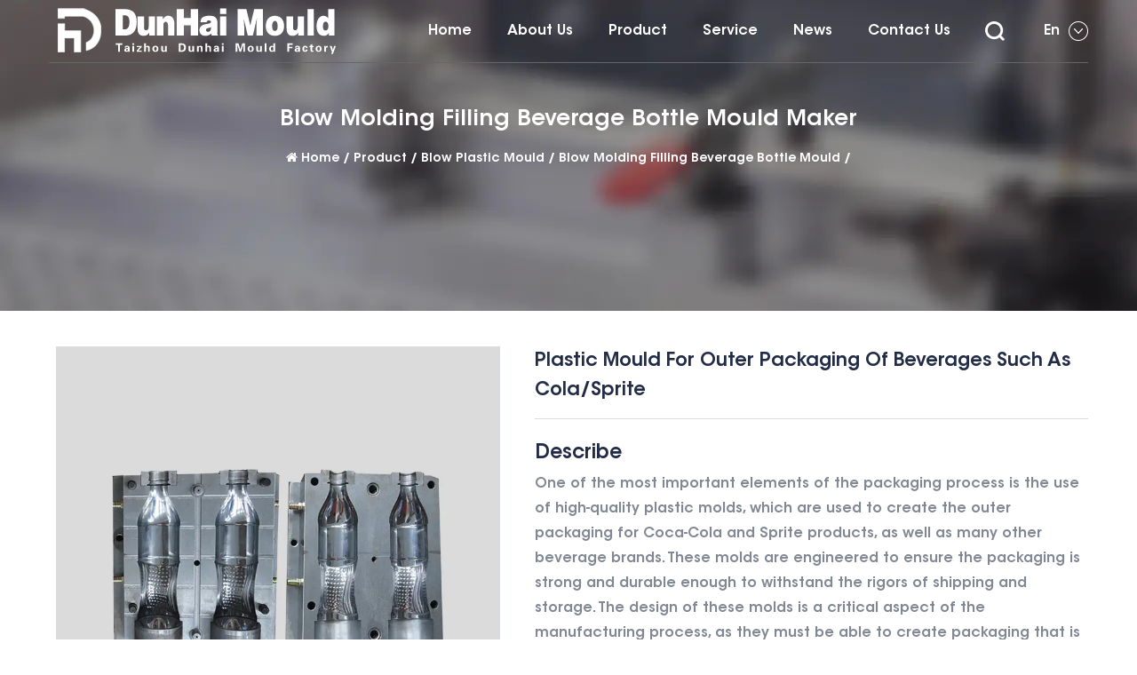

--- FILE ---
content_type: text/html; charset=utf-8
request_url: https://www.dhplasticmold.com/product/blow-molding-filling-beverage-bottle-mould/plastic-molds-for-outer-packaging-of-beverages-such-as-cola-sprite.html
body_size: 7237
content:
<!DOCTYPE html>
<html>
	<head>
		<meta charset="utf-8">
		<meta name="viewport" content="width=device-width, initial-scale=1.0, maximum-scale=1.0,minimum-scale=1.0,user-scalable=0" />
		<meta name="format-detection" content="telephone=no" />
    <meta http-equiv="Content-Type" content="text/html; charset=utf-8">
    <meta http-equiv="X-UA-Compatible" content="IE-edge,chrome=1">
    <meta name="renderer" content="webkit|ie-comp|ie-stand">
    <meta name="renderer" content="webkit">
		<!--icon-->
		<title>Custom OEM Plastic Mould For Outer Packaging Of Beverages Such As Cola/Sprite Maker</title>
<meta name="description" content="Dunhai Mould Factory is China custom OEM Plastic Mould For Outer Packaging Of Beverages Such As Cola/Sprite maker. One of the most important elements of the packaging process is the use of high-quality plastic molds, which ar..." />
<meta name="keywords" content="Plastic Mould For Outer Packaging Of Beverages Such As Cola/Sprite" />
<script type="application/ld+json">
[
    {
    "@context": "https://schema.org/",
    "@type": "BreadcrumbList",
    "ItemListElement": [
    {"@type": "ListItem","Name": "Home","Position": 1,"Item": "https://www.dhplasticmold.com"},
{"@type":"ListItem","name":"Product","position":2,"item":"https://www.dhplasticmold.com/product/"},
{"@type":"ListItem","name":"Blow Plastic Mould","position":3,"item":"https://www.dhplasticmold.com/product/blow-plastic-mould/"},
{"@type":"ListItem","name":"Blow Molding Filling Beverage Bottle Mould","position":4,"item":"https://www.dhplasticmold.com/product/blow-plastic-mould/blow-molding-filling-beverage-bottle-mould/"},
{"@type": "ListItem","Name": "Plastic Mould For Outer Packaging Of Beverages Such As Cola/Sprite","Position": 5,"Item": "https://www.dhplasticmold.com/product/blow-molding-filling-beverage-bottle-mould/plastic-molds-for-outer-packaging-of-beverages-such-as-cola-sprite.html"}]},
    {
    "@context": "http://schema.org",
    "@type": "Product",
    "@id": "https://www.dhplasticmold.com/product/blow-molding-filling-beverage-bottle-mould/plastic-molds-for-outer-packaging-of-beverages-such-as-cola-sprite.html",
    "Name": "Plastic Mould For Outer Packaging Of Beverages Such As Cola/Sprite",
    "Image": [
    "https://www.dhplasticmold.com/dunhaimould/2021/12/19/plasticmoldsforouterpackagingofbeveragessuchascolasprite.jpg","https://www.dhplasticmold.com/dunhaimould/2021/12/19/plasticmoldsforouterpackagingofbeveragessuchascolasprite-1.jpg","https://www.dhplasticmold.com/dunhaimould/2021/12/19/plasticmoldsforouterpackagingofbeveragessuchascolasprite1.jpg","https://www.dhplasticmold.com/dunhaimould/2021/12/19/plasticmoldsforouterpackagingofbeveragessuchascolasprite2.jpg"
    ],
    "Description": "Dunhai Mould Factory is China custom OEM Plastic Mould For Outer Packaging Of Beverages Such As Cola/Sprite maker. One of the most important elements of the packaging process is the use of high-quality plastic molds, which ar...",
    "review": {
    "@type": "Review",
    "reviewRating": {
    "@type": "Rating",
    "ratingValue": 5,
    "bestRating": 5
    },
    "author": {
    "@type": "Organization",
    "name": "Taizhou Dunhai Mould Factory"
    }
    },
    "aggregateRating": {
    "@type": "AggregateRating",
    "ratingValue": 5,
    "reviewCount": 99
    },
    "Offers": {
    "@type": "AggregateOffer",
    "OfferCount": 1,
    "PriceCurrency": "USD",
    "LowPrice": 0.0,
    "HighPrice": 0.0,
    "Price": 0.0
    }
    }
    ]
</script><!--#header##-->		<link rel="shortcut icon" href="/template/en/images/icon.ico" type="image/x-icon" />
		<link rel="icon" href="/template/en/images/icon.ico" type="image/x-icon" />
		<!--icon-->
  
    <link rel="stylesheet" href="/api/min/?f=template/en/css/slick.css,/static/js/layer/skin/default/layer.css,/template/en/css/basic.css,/template/en/css/main.css,/template/en/css/font-awesome.min.css,/template/en/css/animate.min.css"/>
    <script type="text/javascript" src="/api/min/?f=template/en/js/jquery.js,/template/en/js/qrcode.min.js,/template/en/js/spotlight.bundle.js,/template/en/js/slick.js,/template/en/js/hwaq.js,/template/en/js/main.js,/template/en/js/wow.min.js"></script>
<script type="text/javascript" src="/static/js/layer/layer.js"></script>
		<!--[if lt IE 9]>
			<script type="text/javascript" src="/template/en/js/html5.js"></script>
		<![endif]-->
	</head>
<body>
<div class="body-overflow-box">
    <!--===================== HEAD =====================-->
    <div id="header">
        <!--===================== NAVI =====================-->
        <div class="nav">
            <div class="ui container menu">
                <div class="box">
                    <div class="logo"><a data-fancybox="group" href="/"><img  src="/dunhaimould/2021/12/23/xinlogo-1.png" alt="Taizhou Dunhai Mould Factory"/></a></div>
                    <div class="menu-box">
                        <div class="menu-menu-container"><ul id="menu-menu-1" class="menu"><li  class="menu-item menu-item-type-custom menu-item-object-custom menu-item-47632"><a href="/" >Home</a></li><li  class="menu-item menu-item-type-taxonomy menu-item-object-category menu-item-has-children menu-item-47635"><a href="/about/" rel="nofollow">About Us</a><ul class="sub-menu"><li  class="menu-item menu-item-type-custom menu-item-object-custom menu-item-47639"><a href="/factory/" rel="nofollow">Factory</a></li><li  class="menu-item menu-item-type-custom menu-item-object-custom menu-item-48098"><a href="/about/" rel="nofollow">Company Profile</a></li><li  class="menu-item menu-item-type-custom menu-item-object-custom menu-item-47640"><a href="/honor/" rel="nofollow">Honor</a></li><li  class="menu-item menu-item-type-custom menu-item-object-custom menu-item-47641"><a href="/faq/" rel="nofollow">FAQ</a></li></ul></li><li  class="menu-item menu-item-type-taxonomy menu-item-object-category menu-item-has-children menu-item-47634"><a href="/product/" >Product</a><ul class="sub-menu"><li  class="menu-item menu-item-type-custom menu-item-object-custom menu-item-49044"><a href="/product/thin-wall-plastic-mould/" >Thin Wall Plastic Mould</a></li><li  class="menu-item menu-item-type-custom menu-item-object-custom menu-item-49045"><a href="/product/blow-plastic-mould/" >Blow Plastic Mould</a></li><li  class="menu-item menu-item-type-custom menu-item-object-custom menu-item-49046"><a href="/product/home-appliance-plastic-mould/" >Home Appliance Plastic Mould</a></li><li  class="menu-item menu-item-type-custom menu-item-object-custom menu-item-49047"><a href="/product/automobile-plastic-mould/" >Automobile Plastic Mould</a></li><li  class="menu-item menu-item-type-custom menu-item-object-custom menu-item-49048"><a href="/product/commodity-mould/" >Commodity Mould</a></li><li  class="menu-item menu-item-type-custom menu-item-object-custom menu-item-49049"><a href="/product/plastic-pipe-fitting-mould/" >Plastic Pipe Fitting Mould</a></li><li  class="menu-item menu-item-type-custom menu-item-object-custom menu-item-49050"><a href="/product/plastic-chair-mould/" >Plastic Chair Mould</a></li><li  class="menu-item menu-item-type-custom menu-item-object-custom menu-item-49051"><a href="/product/logistics-box-mould/" >Logistics Box Mould</a></li></ul></li><li  class="menu-item menu-item-type-custom menu-item-object-custom menu-item-47637"><a href="/service/" rel="nofollow">Service</a></li><li  class="menu-item menu-item-type-taxonomy menu-item-object-category menu-item-has-children menu-item-47633"><a href="/news/" >News</a><ul class="sub-menu"><li  class="menu-item menu-item-type-custom menu-item-object-custom menu-item-49052"><a href="/news/company-news/" rel="nofollow">Company News</a></li><li  class="menu-item menu-item-type-custom menu-item-object-custom menu-item-49053"><a href="/news/industry-news/" rel="nofollow">Industry News</a></li></ul></li><li  class="menu-item menu-item-type-custom menu-item-object-custom menu-item-47636"><a href="/contact/" rel="nofollow">Contact Us</a></li></ul></div>                    </div>
                    <div class="h-search"><img src="/template/en/images/icon-search.png" alt="search icon"></div>
                    <div class="yuy">
                        <span>En <img src="/template/en/images/icon-down.png" alt=""></span>
                        <ul class="lang">                    <li><a href="https://www.dhplasticmold.com/"><img src="/template/en/images/en.jpg" alt=""> English</a></li>
                                        <li><a href="https://sa.dhplasticmold.com/"><img src="/template/en/images/sa.jpg" alt=""> عربى</a></li>
                                    </ul>
                    </div>
                    <div class="search-box">
                        <form method="get" action="/product/">
                            <input type="text" name="s" placeholder="Search...">
                            <input type="submit" value="">
                        </form>
                        <i class="close"></i>
                    </div>
                </div>
            </div>
        </div>
    </div>
    <div id="mobile" class="">
        <div id="menu-on">
            <i class="line1"></i>
            <i class="line2"></i>
            <i class="line3"></i>
        </div>
        <div class="mobile-logo"><a href="/"><img src="/template/en/images/logo.png" alt="Taizhou Dunhai Mould Factory"></a></div>
        <div class="menu-content">
            <div class="menu-logo"><a href="/"><img src="/template/en/images/logo.png" alt="Taizhou Dunhai Mould Factory"></a></div>
            <div class="menu-list">
                <h3><i class="fa fa-list"></i> Web Menu</h3>
                <div class="menu-menu-container"><ul id="menu-menu-1" class="menu"><li  class="menu-item menu-item-type-custom menu-item-object-custom menu-item-47632"><a href="/" >Home</a></li><li  class="menu-item menu-item-type-taxonomy menu-item-object-category menu-item-has-children menu-item-47635"><a href="/about/" rel="nofollow">About Us</a><ul class="sub-menu"><li  class="menu-item menu-item-type-custom menu-item-object-custom menu-item-47639"><a href="/factory/" rel="nofollow">Factory</a></li><li  class="menu-item menu-item-type-custom menu-item-object-custom menu-item-48098"><a href="/about/" rel="nofollow">Company Profile</a></li><li  class="menu-item menu-item-type-custom menu-item-object-custom menu-item-47640"><a href="/honor/" rel="nofollow">Honor</a></li><li  class="menu-item menu-item-type-custom menu-item-object-custom menu-item-47641"><a href="/faq/" rel="nofollow">FAQ</a></li></ul></li><li  class="menu-item menu-item-type-taxonomy menu-item-object-category menu-item-has-children menu-item-47634"><a href="/product/" >Product</a><ul class="sub-menu"><li  class="menu-item menu-item-type-custom menu-item-object-custom menu-item-49044"><a href="/product/thin-wall-plastic-mould/" >Thin Wall Plastic Mould</a></li><li  class="menu-item menu-item-type-custom menu-item-object-custom menu-item-49045"><a href="/product/blow-plastic-mould/" >Blow Plastic Mould</a></li><li  class="menu-item menu-item-type-custom menu-item-object-custom menu-item-49046"><a href="/product/home-appliance-plastic-mould/" >Home Appliance Plastic Mould</a></li><li  class="menu-item menu-item-type-custom menu-item-object-custom menu-item-49047"><a href="/product/automobile-plastic-mould/" >Automobile Plastic Mould</a></li><li  class="menu-item menu-item-type-custom menu-item-object-custom menu-item-49048"><a href="/product/commodity-mould/" >Commodity Mould</a></li><li  class="menu-item menu-item-type-custom menu-item-object-custom menu-item-49049"><a href="/product/plastic-pipe-fitting-mould/" >Plastic Pipe Fitting Mould</a></li><li  class="menu-item menu-item-type-custom menu-item-object-custom menu-item-49050"><a href="/product/plastic-chair-mould/" >Plastic Chair Mould</a></li><li  class="menu-item menu-item-type-custom menu-item-object-custom menu-item-49051"><a href="/product/logistics-box-mould/" >Logistics Box Mould</a></li></ul></li><li  class="menu-item menu-item-type-custom menu-item-object-custom menu-item-47637"><a href="/service/" rel="nofollow">Service</a></li><li  class="menu-item menu-item-type-taxonomy menu-item-object-category menu-item-has-children menu-item-47633"><a href="/news/" >News</a><ul class="sub-menu"><li  class="menu-item menu-item-type-custom menu-item-object-custom menu-item-49052"><a href="/news/company-news/" rel="nofollow">Company News</a></li><li  class="menu-item menu-item-type-custom menu-item-object-custom menu-item-49053"><a href="/news/industry-news/" rel="nofollow">Industry News</a></li></ul></li><li  class="menu-item menu-item-type-custom menu-item-object-custom menu-item-47636"><a href="/contact/" rel="nofollow">Contact Us</a></li></ul></div>            </div>
            <div class="mob-search">
                <h3><i class="fa fa-search"></i> Product Search</h3>
                <form method="get" action="/product/">
                    <input type="text" placeholder="Search..." name="s" required="required" id="s" value="" />
                    <input type="submit" value="">
                </form>
            </div>
            <div class="mob-yuy">
                <h3><i class="fa fa-globe"></i> Language</h3>
                <ul class="lang">                    <li><a href="https://www.dhplasticmold.com/"><img src="/template/en/images/en.jpg" alt=""> English</a></li>
                                        <li><a href="https://sa.dhplasticmold.com/"><img src="/template/en/images/sa.jpg" alt=""> عربى</a></li>
                                    </ul>
            </div>
            <div class="mob-share">
                <h3><i class="fa fa-share-alt"></i> Share</h3>
                <ul class="grid-box">
                    <li class="column"><a rel="nofollow" href="javascript:window.open('http://www.facebook.com/sharer.php?u='+encodeURIComponent(document.location.href)+'&t='+encodeURIComponent(document.title),'_blank','toolbar=yes, location=yes, directories=no, status=no, menubar=yes, scrollbars=yes, resizable=no, copyhistory=yes, width=600, height=450,top=100,left=350');void(0)"><i class="fa fa-facebook-f"></i></a></li>
                    <li class="column"><a rel="nofollow" href="javascript:window.open('http://twitter.com/home?status='+encodeURIComponent(document.location.href)+' '+encodeURIComponent(document.title),'_blank','toolbar=yes, location=yes, directories=no, status=no, menubar=yes, scrollbars=yes, resizable=no, copyhistory=yes, width=600, height=450,top=100,left=350');void(0)"><i class="fa fa-twitter"></i></a></li>
                    <li class="column"><a rel="nofollow" href="javascript:window.open('https://web.whatsapp.com/send?text='+encodeURIComponent(document.location.href),'_blank','toolbar=yes, location=yes, directories=no, status=no, menubar=yes, scrollbars=yes, resizable=no, copyhistory=yes, width=600, height=450,top=100,left=350');void(0)"><i class="fa fa-whatsapp"></i></a></li>
                    <li class="column"><a rel="nofollow" href="javascript:window.open('http://www.linkedin.com/shareArticle?mini=true&url='+encodeURIComponent(document.location.href)+'&title='+encodeURIComponent(document.title)+'&source='+encodeURIComponent(document.location.href),'_blank','toolbar=yes, location=yes, directories=no, status=no, menubar=yes, scrollbars=yes, resizable=no, copyhistory=yes, width=600, height=450,top=100,left=350');void(0)"><i class="fa fa-linkedin in"></i></a></li>
                    <li class="column"><a rel="nofollow" href="javascript:window.open('https://reddit.com/submit?title='+encodeURIComponent(document.title)+'&url='+encodeURIComponent(document.location.href),'_blank','toolbar=yes, location=yes, directories=no, status=no, menubar=yes, scrollbars=yes, resizable=no, copyhistory=yes, width=600, height=450,top=100,left=350');void(0)"><i class="fa fa-reddit"></i></a></li>
                    <li class="column"><a rel="nofollow" href="javascript:window.open('https://pinterest.com/pin/create/button/?description='+encodeURIComponent(document.title)+'&url='+encodeURIComponent(document.location.href),'_blank','toolbar=yes, location=yes, directories=no, status=no, menubar=yes, scrollbars=yes, resizable=no, copyhistory=yes, width=600, height=450,top=100,left=350');void(0)"><i class="fa fa-pinterest"></i></a></li>
                </ul>
            </div>
            <div id="menu-off"><h3><i class="fa fa-close"></i> Exit Menu</h3></div>
        </div>
    </div>
    <div class="clear"></div>
<style>
    .inner-banner .text .banner-breack span{
        display: none;
    }
</style>
<!--===================== INNER BANNER =====================-->
		<div class="inner-banner" style="background-image: url(/cncmachiningservice/2021/01/19/pro-banner.jpg);">
            <div class="ui container">
                <div class="text">
                    <h2>Blow Molding Filling Beverage Bottle Mould Maker</h2>
                    <div class="banner-breack">
                        <i class="fa fa-home"></i>
                        <a href="/">Home</a> &#47; <a href="/product/">Product</a> &#47;  <a href="/product/blow-plastic-mould/">Blow Plastic Mould</a> &#47; <a href="/product/blow-plastic-mould/blow-molding-filling-beverage-bottle-mould/">Blow Molding Filling Beverage Bottle Mould</a> &#47; <span>Plastic Mould For Outer Packaging Of Beverages Such As Cola/Sprite</span>                    </div>
                </div>
            </div>
        </div>
		<!--===================== MAIN CONTENT =====================-->
		<div class="inner-page prodet-page">
			<div class="det-1">
                <div class="ui container">
                    <div class="grid-box two">
                        <div class="left column">
                            <div class="ig">
                                <div class="img">
                                    <img src="/dunhaimould/2021/12/19/plasticmoldsforouterpackagingofbeveragessuchascolasprite.jpg" alt="Plastic Mould For Outer Packaging Of Beverages Such As Cola/Sprite">
                                </div>
                                <ul>
                                                                        <li>
                                        <a rel="nofollow" href="/dunhaimould/2021/12/19/plasticmoldsforouterpackagingofbeveragessuchascolasprite-1.jpg" data-fancybox="gallery"><img src="/dunhaimould/2021/12/19/plasticmoldsforouterpackagingofbeveragessuchascolasprite-1.jpg" alt=""></a>
                                    </li>
                                                                        <li>
                                        <a rel="nofollow" href="/dunhaimould/2021/12/19/plasticmoldsforouterpackagingofbeveragessuchascolasprite1.jpg" data-fancybox="gallery"><img src="/dunhaimould/2021/12/19/plasticmoldsforouterpackagingofbeveragessuchascolasprite1.jpg" alt=""></a>
                                    </li>
                                                                        <li>
                                        <a rel="nofollow" href="/dunhaimould/2021/12/19/plasticmoldsforouterpackagingofbeveragessuchascolasprite2.jpg" data-fancybox="gallery"><img src="/dunhaimould/2021/12/19/plasticmoldsforouterpackagingofbeveragessuchascolasprite2.jpg" alt=""></a>
                                    </li>
                                                                    </ul>
                            </div>
                        </div>
                        <div class="right column">
                            <h1>Plastic Mould For Outer Packaging Of Beverages Such As Cola/Sprite</h1>
                            <div class="text">
                                <h4>Describe</h4>
                                <div class="con">
                                    <span>One of the most important elements of the packaging process is the use of high-quality plastic molds, which are used to create the outer packaging for Coca-Cola and Sprite products, as well as many other beverage brands. These molds are engineered to ensure the packaging is strong and durable enough to withstand the rigors of shipping and storage. The design of these molds is a critical aspect of the manufacturing process, as they must be able to create packaging that is both functional and aesthetically pleasing. This requires a high level of expertise and experience in the design and manufacture of plastic molds, as well as an understanding of the unique requirements of the beverage industry. Usually, the mold itself is made of high-quality materials such as steel or aluminum, able to withstand the high temperatures and pressures involved in the forming process. They are meticulously machined for precision and accuracy, then equipped with an array of advanced sensors and controls to ensure a consistent and reliable molding process.<br />Dunhai Mould specializes in manufacturing plastic molds for beverage packaging such as Cola/Sprite, and provides professional customization suggestions for manufacturers in need.</span>                                </div>
                                <div class="more">
                                    <a href="#form"><i class="fa fa-envelope-o"></i> Quote Now</a>
                                </div>
                                <div class="share">
                        <h4>Share:</h4>
                        <ul>
                            <li><a target="_blank"><i class="fa fa-twitter"></i></a></li>
                            <li><a target="_blank"><i class="fa fa-youtube"></i></a></li>
                            <li><a target="_blank"><i class="fa fa-instagram"></i></a></li>
                            <li><a target="_blank"><i class="fa fa-linkedin in"></i></a></li>
                            <li><a target="_blank"><i class="fa fa-pinterest"></i></a></li>
                            <li><a target="_blank"><i class="fa fa-facebook-f"></i></a></li>
                            <li><a target="_blank"><i class="fa fa-skype"></i></a></li>
                            <li><a target="_blank"><i class="fa fa-bold"></i></a></li>
                        </ul>
                    </div>
                            </div>
                        </div>
                    </div>
                </div>
                            </div>

<div id="index-body">
 <div class="init-3">
            <div class="ui container">
                <div class="box grid-box two">
                    <div class="left column">
                        <div class="img wow fadeInLeft animated" data-wow-delay=".8s" data-wow-duration="1.5s" style="background-image: url(/template/en/images/init-3.jpg)"></div>
                    </div>
                    <div class="right column">
                        <h2 class="wow fadeInUp animated" data-wow-delay=".3s" data-wow-duration="1.5s">About Us</h2>
                        <h6 class="wow fadeInUp animated" data-wow-delay=".4s" data-wow-duration="1.5s">Taizhou Dunhai Mould Factory</h6>
                        <div class="content wow fadeInUp animated" data-wow-delay=".5s" data-wow-duration="1.5s">
                            <div>Taizhou Dunhai Mould Factory is China plastic mould maker and plastic mold manufacturer specializing in wholesale production of injection moulds, plastic moulds, automobile plastic moulds, daily necessities moulds, logistics moulds and other moulds. As professional <a href="/product/blow-molding-filling-beverage-bottle-mould/plastic-molds-for-outer-packaging-of-beverages-such-as-cola-sprite.html">Plastic Mould For Outer Packaging Of Beverages Such As Cola/Sprite maker</a>, we owns many production lines, and produces products for multiple industries at the same time. We also custom and <a href="/product/blow-molding-filling-beverage-bottle-mould/plastic-molds-for-outer-packaging-of-beverages-such-as-cola-sprite.html">OEM Plastic Mould For Outer Packaging Of Beverages Such As Cola/Sprite</a>.</div>
                        </div>
                       
                    </div>
                </div>
            </div>
        </div>
</div>
<div class="inner-page about-page">
<div class="abt-5">
                <div class="ui container">
                    <h2>Dunhai Stable Foreign Trade Customers</h2>
                    <h4>
                        Have strategic cooperation customers in more than 30 countries and regions around the world
                    </h4>
                    <ul class="grid-box three">
                        <li class="column">
                            <div class="text">
                                <h4>For Manufacturers</h4>
                                <ul>
                                    <li> One-stop purchase of high-quality molds with quality assurance.</li>
                                    <li>
                                        High-quality processing equipment and dedicated automation equipment. Support OEM/ODM order.
                                    </li>
                                </ul>
                            </div>
                        </li>
                        <li class="column">
                            <div class="text">
                                <h4>For Wholesalers& Distributors</h4>
                                <ul>
                                    <li>Competitive prices for bulk orders.</li>
                                    <li>
                                        A professional wholesale manufacturer of injection molds, plastic molds, automobile plastic molds, daily necessities molds, logistics molds and other molds.
                                    </li>
                                </ul>
                            </div>
                        </li>
                        <li class="column">
                            <div class="text">
                                <h4>For Special Project Contractors</h4>
                                <ul>
                                    <li>Customized design and production of molds according to specific needs.</li>
                                    <li>
                                        Hundreds of precision tools and molds with different models and functions are available.
                                    </li>
                                </ul>
                            </div>
                        </li>
                    </ul>
                </div>
            </div>
</div>
            
            <div class="det-3" id="form">
                <div class="ui container">
                    <h2>Contact Us</h2>
                    <div class="form">
                        <form id="addForm" onsubmit="return false;"><input type="hidden" name="your-message" value=""><input type="hidden" name="your-email" value=""><ul class="grid-box two">
        <li class="column"><input type="text" name="name" placeholder="Your Name*"></li>
        <li class="column"><input type="text" name="title" placeholder="Your Area*"></li>
        <li class="column"><input type="email" name="mail" placeholder="Email Address*"></li>
        <li class="column"><input type="tel" name="phone" placeholder="Phone*"></li>
        <li class="column wid-100"><textarea name="content" placeholder="Write your message here*..."></textarea></li>
        <li class="column wid-100"><input type="submit" value="Send Message" onclick="submit_id()" class="inquery"></li>
    </ul>
</form>
<script>
    function submit_id() {
        layer.load(0, {
            shade: 0.1,
            shadeClose: false
        })
        $.ajax({
            type: 'post',
            url: '/Api/contact/submit/uid/1.html',
            data: $("#addForm").serialize(),
            dataType: 'json',
            success: function (data) {
                layer.closeAll();
                if (data.status == 200) {
                    document.getElementById("addForm").reset();
                    layer.msg(data.result, {
                        icon: 1,
                        time: 4000
                    });
                } else {
                    layer.msg(data.result, {
                        icon: 2,
                        time: 4000
                    })
                }
            }
        })
    }
</script>                        </div>
                    <div></div>
                </div>
            </div>

            <div class="det-re">
                <div class="ui container">
                    <h2>Related Products</h2>
                    <div class="box">
                        <ul>
                                                        <li>
                                <a rel="nofollow" href="/product/blow-molding-filling-beverage-bottle-mould/sample-display-of-various-plastic-beverage-bottle-mold-production.html" class="ig">
                                    <img src="/dunhaimould/2021/12/19/sampledisplayofvariousplasticbeveragebottlemoldproduction.jpg?imageView2/2/w/400/h/400/format/webp/q/75" alt="Sample Display Of Various Plastic Beverage Bottle Mould Production"> </a>
                                    <h4><a rel="nofollow" href="/product/blow-molding-filling-beverage-bottle-mould/sample-display-of-various-plastic-beverage-bottle-mold-production.html" class="ig">Sample Display Of Various Plastic Beverage Bottle Mould Production</a></h4>
                               
                            </li>
                                                        <li>
                                <a rel="nofollow" href="/product/blow-molding-oil-drum-mould/production-sample-of-conventional-largecapacity-highquality-plastic-oil-bottle-mold.html" class="ig">
                                    <img src="/dunhaimould/2021/12/19/productionsampleofconventionallarge-capacityhigh-qualityplasticoilbottlemold.jpg?imageView2/2/w/400/h/400/format/webp/q/75" alt="Production Sample Of Conventional Large-Capacity High-Quality Plastic Oil Bottle Mould"> </a>
                                    <h4><a rel="nofollow" href="/product/blow-molding-oil-drum-mould/production-sample-of-conventional-largecapacity-highquality-plastic-oil-bottle-mold.html" class="ig">Production Sample Of Conventional Large-Capacity High-Quality Plastic Oil Bottle Mould</a></h4>
                               
                            </li>
                                                        <li>
                                <a rel="nofollow" href="/product/blow-molding-oil-drum-mould/production-samples-of-plastic-preform-molds-for-bigbrand-engine-oils-and-lubricants.html" class="ig">
                                    <img src="/dunhaimould/2021/12/19/productionsamplesofplasticpreformmoldsforbig-brandengineoilsandlubricants.jpg?imageView2/2/w/400/h/400/format/webp/q/75" alt="Production Samples Of Plastic Preform Mould For Big-Brand Engine Oils And Lubricants"> </a>
                                    <h4><a rel="nofollow" href="/product/blow-molding-oil-drum-mould/production-samples-of-plastic-preform-molds-for-bigbrand-engine-oils-and-lubricants.html" class="ig">Production Samples Of Plastic Preform Mould For Big-Brand Engine Oils And Lubricants</a></h4>
                               
                            </li>
                                                        <li>
                                <a rel="nofollow" href="/product/electric-fan-mould/vertical-conventional-electric-fan-mouldproduction-sample.html" class="ig">
                                    <img src="/dunhaimould/2021/12/19/verticalconventionalelectricfanmould-productionsample.jpg?imageView2/2/w/400/h/400/format/webp/q/75" alt="Vertical Conventional Electric Fan Mould-Production Sample"> </a>
                                    <h4><a rel="nofollow" href="/product/electric-fan-mould/vertical-conventional-electric-fan-mouldproduction-sample.html" class="ig">Vertical Conventional Electric Fan Mould-Production Sample</a></h4>
                               
                            </li>
                                                        <li>
                                <a rel="nofollow" href="/product/electric-fan-mould/desktop-electric-fan-mouldproduction-sample.html" class="ig">
                                    <img src="/dunhaimould/2021/12/19/desktopelectricfanmould-productionsample.jpg?imageView2/2/w/400/h/400/format/webp/q/75" alt="Desktop Electric Fan Mould-Production Sample"> </a>
                                    <h4><a rel="nofollow" href="/product/electric-fan-mould/desktop-electric-fan-mouldproduction-sample.html" class="ig">Desktop Electric Fan Mould-Production Sample</a></h4>
                               
                            </li>
                                                        <li>
                                <a rel="nofollow" href="/product/refrigerator-freshkeeping-box-series/refrigerator-largecapacity-compartment-drawer-plastic-mouldproduction-sample.html" class="ig">
                                    <img src="/dunhaimould/2021/12/19/refrigeratorlarge-capacitycompartmentdrawerplasticmould-productionsample.jpg?imageView2/2/w/400/h/400/format/webp/q/75" alt="Refrigerator Large-Capacity Compartment Drawer Plastic Mould-Production Sample"> </a>
                                    <h4><a rel="nofollow" href="/product/refrigerator-freshkeeping-box-series/refrigerator-largecapacity-compartment-drawer-plastic-mouldproduction-sample.html" class="ig">Refrigerator Large-Capacity Compartment Drawer Plastic Mould-Production Sample</a></h4>
                               
                            </li>
                                                        <li>
                                <a rel="nofollow" href="/product/refrigerator-freshkeeping-box-series/refrigerator-compartment-drawer-tray-plastic-moldproduction-sample.html" class="ig">
                                    <img src="/dunhaimould/2021/12/19/refrigeratorcompartmentdrawertrayplasticmold-productionsample.jpg?imageView2/2/w/400/h/400/format/webp/q/75" alt="Refrigerator Compartment Drawer Tray Plastic Mould-Production Sample"> </a>
                                    <h4><a rel="nofollow" href="/product/refrigerator-freshkeeping-box-series/refrigerator-compartment-drawer-tray-plastic-moldproduction-sample.html" class="ig">Refrigerator Compartment Drawer Tray Plastic Mould-Production Sample</a></h4>
                               
                            </li>
                                                        <li>
                                <a rel="nofollow" href="/product/refrigerator-freshkeeping-box-series/refrigerator-plastic-freshkeeping-box-mouldproduction-sample.html" class="ig">
                                    <img src="/dunhaimould/2021/12/19/refrigeratorplasticfresh-keepingboxmould-productionsample.jpg?imageView2/2/w/400/h/400/format/webp/q/75" alt="Refrigerator Plastic Fresh-Keeping Box Mould-Production Sample"> </a>
                                    <h4><a rel="nofollow" href="/product/refrigerator-freshkeeping-box-series/refrigerator-plastic-freshkeeping-box-mouldproduction-sample.html" class="ig">Refrigerator Plastic Fresh-Keeping Box Mould-Production Sample</a></h4>
                               
                            </li>
                                                        <li>
                                <a rel="nofollow" href="/product/auto-airconditioning-air-outlet-mould/plastic-mold-for-fourrow-airconditioning-vent-of-automobileproduction-sample.html" class="ig">
                                    <img src="/dunhaimould/2021/12/19/plasticmoldforfour-rowair-conditioningventofautomobile-productionsample.jpg?imageView2/2/w/400/h/400/format/webp/q/75" alt="Plastic Mould For Four-Row Air-Conditioning Vent Of Automobile-Production Sample"> </a>
                                    <h4><a rel="nofollow" href="/product/auto-airconditioning-air-outlet-mould/plastic-mold-for-fourrow-airconditioning-vent-of-automobileproduction-sample.html" class="ig">Plastic Mould For Four-Row Air-Conditioning Vent Of Automobile-Production Sample</a></h4>
                               
                            </li>
                                                        <li>
                                <a rel="nofollow" href="/product/car-wheel-mould/auto-wheel-6-mouldproduction-sample.html" class="ig">
                                    <img src="/dunhaimould/2021/12/19/autowheel6mould-productionsample.jpg?imageView2/2/w/400/h/400/format/webp/q/75" alt="Auto Wheel 6 Mould-Production Sample"> </a>
                                    <h4><a rel="nofollow" href="/product/car-wheel-mould/auto-wheel-6-mouldproduction-sample.html" class="ig">Auto Wheel 6 Mould-Production Sample</a></h4>
                               
                            </li>
                                                        <li>
                                <a rel="nofollow" href="/product/automobile-front-face-mould/factory-customized-precision-auto-parts-front-face-mold.html" class="ig">
                                    <img src="/dunhaimould/2021/12/19/factorycustomizedprecisionautopartsfrontfacemold.jpg?imageView2/2/w/400/h/400/format/webp/q/75" alt="Factory Customized Precision Auto Parts Front Face Mould"> </a>
                                    <h4><a rel="nofollow" href="/product/automobile-front-face-mould/factory-customized-precision-auto-parts-front-face-mold.html" class="ig">Factory Customized Precision Auto Parts Front Face Mould</a></h4>
                               
                            </li>
                                                        <li>
                                <a rel="nofollow" href="/product/automobile-front-face-mould/factory-customized-wholesale-plastic-car-front-face-mold.html" class="ig">
                                    <img src="/dunhaimould/2021/12/19/factorycustomizedwholesaleplasticcarfrontfacemold.jpg?imageView2/2/w/400/h/400/format/webp/q/75" alt="Factory Customized Wholesale Plastic Car Front Face Mould"> </a>
                                    <h4><a rel="nofollow" href="/product/automobile-front-face-mould/factory-customized-wholesale-plastic-car-front-face-mold.html" class="ig">Factory Customized Wholesale Plastic Car Front Face Mould</a></h4>
                               
                            </li>
                                                    </ul>
                    </div>
                </div>
            </div>
		</div>
		<!--/.wrapper-->
<div Class="ui container lishe">

</div>


    <!--===================== FOOTER =====================-->
    <div id="footer">
        <div class="footer-top">
            <div class="ui container">
                <ul class="grid-box">
                    <li class="column">
                        <dl>
                            <dt>Quick Links</dt>
                            <dd><a href="/">Home</a></dd>
                            <dd><a rel="nofollow" href="/about/">About Us</a></dd>
                            <dd><a href="/product/">Product</a></dd>
                            <dd><a rel="nofollow" href="/service/">Service</a></dd>
                            <dd><a href="/news/">News</a></dd>
                            <dd><a rel="nofollow" href="/contact/">Contact Us</a></dd>
                            <dd>
                                <div id="ewm" data-href="https://www.dhplasticmold.com"></div>
                            </dd>
                        </dl>
                    </li>
                    <li class="column">
                        <dl>
                            <dt>Product</dt>
                                                        <dd><a href="/product/thin-wall-plastic-mould/">Thin Wall Plastic Mould</a></dd>
                                                        <dd><a href="/product/blow-plastic-mould/">Blow Plastic Mould</a></dd>
                                                        <dd><a href="/product/home-appliance-plastic-mould/">Home Appliance Plastic Mould</a></dd>
                                                        <dd><a href="/product/automobile-plastic-mould/">Automobile Plastic Mould</a></dd>
                                                        <dd><a href="/product/commodity-mould/">Commodity Mould</a></dd>
                                                        <dd><a href="/product/plastic-pipe-fitting-mould/">Plastic Pipe Fitting Mould</a></dd>
                                                        <dd><a href="/product/plastic-chair-mould/">Plastic Chair Mould</a></dd>
                                                        <dd><a href="/product/logistics-box-mould/">Logistics Box Mould</a></dd>
                                                    </dl>
                    </li>
                    <li class="column">
                        <dl>
                            <dt>Contact us</dt>
                            <dd><a rel="nofollow" href="tel:86 - 576 - 84332017"><img src="/template/en/images/icon-phone.png" alt="">86 - 576 - 84332017</a></dd>
                            <dd><a><img src="/template/en/images/icon-fax.png" alt="">86 - 18258651221</a></dd>
                            <dd><a rel="nofollow" href="/cdn-cgi/l/email-protection#c8bba0a1b9a1a697b2ada6af88a9a4a1b1bda6e6aba7a5"><img src="/template/en/images/icon-mail.png" alt=""><span class="__cf_email__" data-cfemail="f083989981999eaf8a959e97b0919c9989859ede939f9d">[email&#160;protected]</span></a></dd>
                            <dd><a><img src="/template/en/images/icon-map.png" alt="">No. 85 Guangshun Street, Xinqian Street, Huangyan District, Taizhou City, Zhejiang</a></dd>
                            <dd class="share">
                                <a rel="nofollow" href="javascript:window.open('http://www.facebook.com/sharer.php?u='+encodeURIComponent(document.location.href)+'&t='+encodeURIComponent(document.title),'_blank','toolbar=yes, location=yes, directories=no, status=no, menubar=yes, scrollbars=yes, resizable=no, copyhistory=yes, width=600, height=450,top=100,left=350');void(0)"><i class="fa fa-facebook-f"></i></a>
                                <a rel="nofollow" href="javascript:window.open('http://twitter.com/home?status='+encodeURIComponent(document.location.href)+' '+encodeURIComponent(document.title),'_blank','toolbar=yes, location=yes, directories=no, status=no, menubar=yes, scrollbars=yes, resizable=no, copyhistory=yes, width=600, height=450,top=100,left=350');void(0)"><i class="fa fa-twitter"></i></a>
                                <a rel="nofollow" href="javascript:window.open('http://www.linkedin.com/shareArticle?mini=true&url='+encodeURIComponent(document.location.href)+'&title='+encodeURIComponent(document.title)+'&source='+encodeURIComponent(document.location.href),'_blank','toolbar=yes, location=yes, directories=no, status=no, menubar=yes, scrollbars=yes, resizable=no, copyhistory=yes, width=600, height=450,top=100,left=350');void(0)"><i class="fa fa-linkedin in"></i></a>
                                <a rel="nofollow" href="javascript:window.open('https://pinterest.com/pin/create/button/?description='+encodeURIComponent(document.title)+'&url='+encodeURIComponent(document.location.href),'_blank','toolbar=yes, location=yes, directories=no, status=no, menubar=yes, scrollbars=yes, resizable=no, copyhistory=yes, width=600, height=450,top=100,left=350');void(0)"><i class="fa fa-pinterest"></i></a>
                            </dd>
                        </dl>
                    </li>
                    <li class="column">
                        <dl>
                            <dt>Get professional help ！</dt>
                            <dd>
                                <div class="form">
                                    <form id="addForm2" onsubmit="return false;"><input type="hidden" name="your-message" value=""><input type="hidden" name="your-email" value=""><dl class="grid-box two">
                                        <dd class="column"><input type="text" name="name" placeholder="Name *"></dd>
                                        <dd class="column"><input type="text" name="phone" placeholder="Phone *"></dd>
                                        <dd class="column"><input type="text" name="fax" placeholder="Fax *"></dd>
                                        <dd class="column"><input type="text" name="mail" placeholder="Email *"></dd>
                                        <dd class="column wid-100"><input type="text" name="content" placeholder="Message *"></dd>
                                        <dd class="column"><input type="submit" onclick="submit_id2()" value=""></dd>
                                    </dl></form>
<script data-cfasync="false" src="/cdn-cgi/scripts/5c5dd728/cloudflare-static/email-decode.min.js"></script><script>
function submit_id2() {

        layer.load(0,{shade:0.1,shadeClose:false})
        $.ajax({
            type: 'post',
            url: '/Api/contact/submit/uid/2.html',
            data: $("#addForm2").serialize(),
            dataType: 'json',
            success: function (data) {
                layer.closeAll();
                if (data.status == 200) {
                    layer.msg(data.result,{icon:1,time:4000});
                } else {
                    layer.msg(data.result,{icon:2,time:4000})
                }
            }
        })
}
</script>                                </div>
                            </dd>
                        </dl>
                    </li>
                </ul>
            </div>
        </div>
        <div class="footer-bottom">
            <div class="ui container">
                <p>Copyright © Taizhou Dunhai Mould Factory All Rights Reserved. 
                    <a class="footrole" href="/product/blow-molding-filling-beverage-bottle-mould/plastic-molds-for-outer-packaging-of-beverages-such-as-cola-sprite.html">Custom Plastic Mould For Outer Packaging Of Beverages Such As Cola/Sprite Maker</a>
                   </p>
                <p><a href="http://www.hqsmartcloud.com/index" rel="nofollow" target="_blank"><img class="svg" data-lang="en" src="/template/en/images/Technical-Support.svg" alt=""></a></p>
                <p></p>
            </div>
        </div>
    </div>
</div>
<script defer src="https://static.cloudflareinsights.com/beacon.min.js/vcd15cbe7772f49c399c6a5babf22c1241717689176015" integrity="sha512-ZpsOmlRQV6y907TI0dKBHq9Md29nnaEIPlkf84rnaERnq6zvWvPUqr2ft8M1aS28oN72PdrCzSjY4U6VaAw1EQ==" data-cf-beacon='{"version":"2024.11.0","token":"b17142724cd44dee8ab7126cc34106fe","r":1,"server_timing":{"name":{"cfCacheStatus":true,"cfEdge":true,"cfExtPri":true,"cfL4":true,"cfOrigin":true,"cfSpeedBrain":true},"location_startswith":null}}' crossorigin="anonymous"></script>
</body>

<!-- Matomo -->
<script type="text/javascript">
  var _paq = window._paq || [];
  /* tracker methods like "setCustomDimension" should be called before "trackPageView" */
    _paq.push(['setCampaignNameKey', 'gclid']);
  _paq.push(['setDocumentTitle', document.domain + "/" + document.title]);
  _paq.push(['trackPageView']);
  _paq.push(['enableLinkTracking']);
  (function() {
    var u="//supertest.hqsmartcloud.com/";
    _paq.push(['setTrackerUrl', u+'matomo.php']);
    _paq.push(['setSiteId', '1199']);
    var d=document, g=d.createElement('script'), s=d.getElementsByTagName('script')[0];
    g.type='text/javascript'; g.async=true; g.defer=true; g.src='//hqcdn.hqsmartcloud.com/matomo.js'; s.parentNode.insertBefore(g,s);
  })();
</script>
<!-- End Matomo Code --></html>